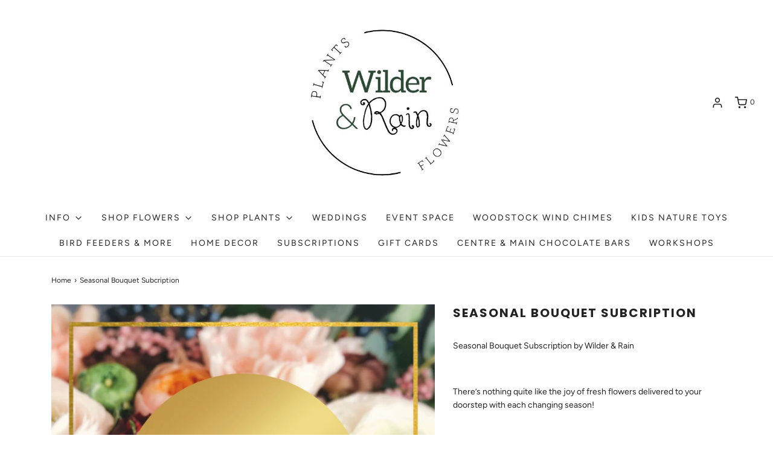

--- FILE ---
content_type: text/css
request_url: https://wilderandrainflowers.ca/cdn/shop/t/2/assets/custom.css?v=165160983451687218261624578087
body_size: -692
content:
input#update_quantities{display:none!important}
/*# sourceMappingURL=/cdn/shop/t/2/assets/custom.css.map?v=165160983451687218261624578087 */
